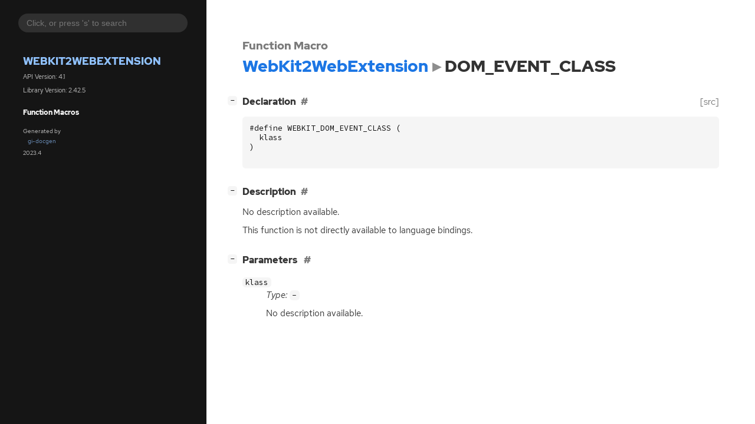

--- FILE ---
content_type: text/html
request_url: https://webkitgtk.org/reference/webkit2gtk-web-extension/stable/func.DOM_EVENT_CLASS.html
body_size: 1379
content:
<!--
SPDX-FileCopyrightText: The WebKit GTK and WPE teams

SPDX-License-Identifier: BSD, LGPL-2.1
-->

<!DOCTYPE html>
<html lang="en">
<head>
  <title>WebKit2WebExtension.DOM_EVENT_CLASS</title>
  <meta name="viewport" content="width=device-width, initial-scale=1">

  <meta charset="utf-8" />

  
  <meta property="og:type" content="website"/>

  

  
  <meta property="og:title" content="WebKit2WebExtension.DOM_EVENT_CLASS"/>
  <meta property="og:description" content="Reference for WebKit2WebExtension.DOM_EVENT_CLASS"/>
  <meta name="twitter:title" content="WebKit2WebExtension.DOM_EVENT_CLASS"/>
  <meta name="twitter:description" content="Reference for WebKit2WebExtension.DOM_EVENT_CLASS"/>


  
  <meta name="twitter:card" content="summary"/>

  
  
  
  

  <link rel="stylesheet" href="style.css" type="text/css" />

  

  
  <script src="gtk3-urlmap.js"></script>
  
  
  <script src="fzy.js"></script>
  <script src="search.js"></script>
  
  <script src="main.js"></script>
</head>

<body>
  <div id="body-wrapper" tabindex="-1">

    <nav class="sidebar devhelp-hidden">
      
      
      <div class="search section">
        <form id="search-form" autocomplete="off">
          <input id="search-input" type="text" name="do-not-autocomplete" placeholder="Click, or press 's' to search" autocomplete="off"/>
        </form>
      </div>
      
      <div class="section namespace">
        <h3><a href="index.html">WebKit2WebExtension</a></h3>
        <p>API Version: 4.1</p>
        
        <p>Library Version: 2.42.5</p>
        
      </div>
      

<div class="section">
  <h5>Function Macros</h5>
  <div class="links">
  
  </div>
</div>


      <div class="section generator">
        <p>Generated by <a href="https://gitlab.gnome.org/GNOME/gi-docgen">gi-docgen</a> 2023.4</p>
      </div>
    </nav>

    <button id="btn-to-top" class="hidden"><span class="up-arrow"></span></button>

    
<section id="main" class="content">
  <header>
    <h3>Function Macro</h3>
    <h1><a href="index.html">WebKit2WebExtension</a><span class="sep"></span>DOM_EVENT_CLASS</h1>
  </header>

  <section>
    <div class="docblock">
      <p></p>
    </div>
    <div class="declaration toggle-wrapper">
      <h4 id="declaration" style="display:flex;">
        Declaration
        <a href="#declaration" class="anchor"></a>
        
        <a class="srclink" title="go to source location" href="https://github.com/WebKit/WebKit/tree/Source/WebKit/WebProcess/InjectedBundle/API/gtk/DOM/WebKitDOMEvent.h#L35">[src]</a>
        
      </h4>

      <div class="docblock">
        <pre><code><div class="highlight"><pre><span></span><span class="cp">#define WEBKIT_DOM_EVENT_CLASS (</span>
<span class="w">  </span><span class="n">klass</span>
<span class="p">)</span>
</pre></div>
</code></pre>
      </div>
    </div>

    <div class="description toggle-wrapper">
      <h4 id="description" style="display:flex;">
        Description
        <a href="#description" class="anchor"></a>
        
      </h4>

      <div class="docblock">
        <p>No description available.</p>
      </div>

      <div class="docblock">
        
        
        
        <p>This function is not directly available to language bindings.</p>
        
        
      </div>

      
    </div>

    
    <div class="parameters toggle-wrapper">
      <h4 id="parameters">
        Parameters
        <a href="#parameters" class="anchor"></a>
      </h4>

      <div class="docblock">
        <dl class="arguments">
          
          <dt class="arg-name"><code>klass</code></dt>
          <dd class="arg-description">
            <p><em>Type:</em>&nbsp;<code>-</code></p>
            <p>No description available.</p>
            <table>
            
            
            
            
            
            
            
            
            
            </table>
          </dd>
          

          
        </dl>
      </div>
    </div>
    

    
  </section>
</section>


    

    <section id="search" class="content hidden"></section>

    <footer>
    
    </footer>
  </div>
</body>
</html>